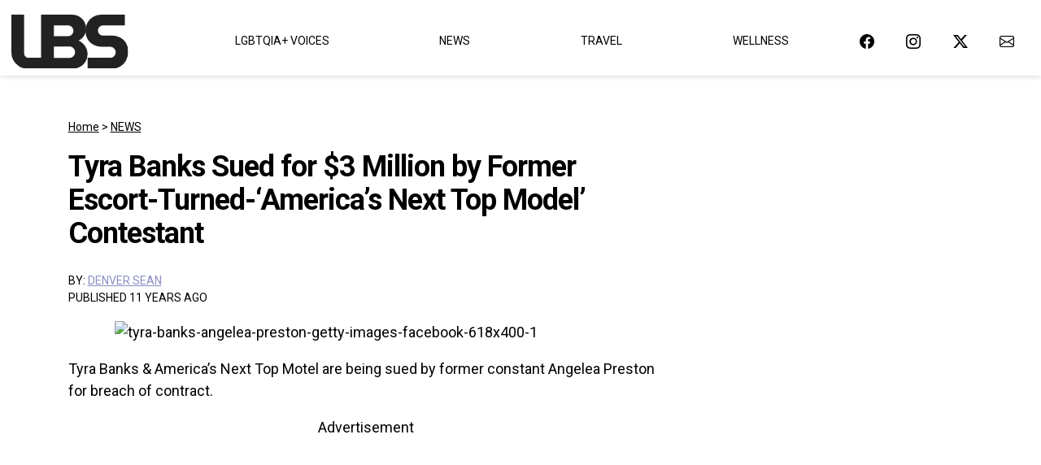

--- FILE ---
content_type: application/javascript
request_url: https://www.lovebscott.com/wp-content/plugins/ad-inserter-pro/js/sponsors.js?ver=2.8.4-1751600594
body_size: -300
content:
window.aabfbece=true;